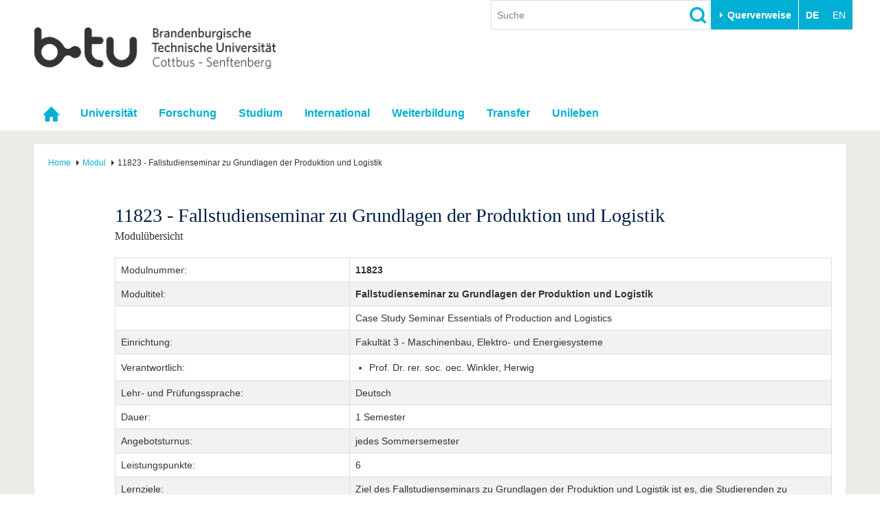

--- FILE ---
content_type: text/html; charset=utf-8
request_url: https://www.b-tu.de/modul/11823
body_size: 10387
content:
<!DOCTYPE html>
<html lang="de-DE.UTF-8">
<head>

<meta charset="utf-8">
<!-- 
	This website is powered by TYPO3 - inspiring people to share!
	TYPO3 is a free open source Content Management Framework initially created by Kasper Skaarhoj and licensed under GNU/GPL.
	TYPO3 is copyright 1998-2026 of Kasper Skaarhoj. Extensions are copyright of their respective owners.
	Information and contribution at https://typo3.org/
-->



<title>Modul - BTU Cottbus-Senftenberg</title>
<meta http-equiv="x-ua-compatible" content="IE=edge,chrome=1" />
<meta name="generator" content="TYPO3 CMS" />
<meta name="viewport" content="width=device-width,initial-scale=1.0" />
<meta name="referrer" content="unsafe-url" />
<meta name="robots" content="index, follow, noarchive" />
<meta property="og:title" content="Modul" />
<meta name="twitter:card" content="summary" />


<link rel="stylesheet" href="/typo3conf/ext/media2click/Resources/Public/Css/media2click.css?1724156985" media="all">
<link rel="stylesheet" href="/typo3conf/ext/btu_template/Resources/Public/Css/app.min.css?1732785434" media="all">
<link rel="stylesheet" href="/typo3conf/ext/maps2/Resources/Public/Css/Leaflet/Leaflet.css?1724156988" media="all">
<link rel="stylesheet" href="/typo3conf/ext/session_popup/Resources/Public/Css/session_popup.css?1687494508" media="all">






<link rel="canonical" href="https://www.b-tu.de/modul/11823"/>
</head>
<body id="p34207" class="page-34207 pagelevel-2 language-0 backendlayout-1_column_1_offset layout-default">
<div class="page-wrapper">
    <div class="off-canvas-wrapper">

        <aside class="off-canvas position-right is-closed" id="offCanvasMain" data-off-canvas data-transition="overlap">
            <div class="clearfix">
                
                    


    <nav><ul class="lang-menu inline-list"><li><strong>DE</strong></li><li><span>EN</span></li></ul></nav>




                
                <button class="close-button" aria-label="Close menu" type="button" data-close>
                    <span aria-hidden="true">&times;</span>
                </button>
            </div>

            <div id="offcanvas-navigation"></div>

           
            <div class="tx_solr">
	
	<div class="tx-solr-searchbox">
		<div class="tx-solr-search-form">
			<form method="get" id="tx-solr-search-form-offcanvas" action="/suche" data-suggest="/suche?type=7384" data-suggest-header="Top Treffer" accept-charset="utf-8">
				<input type="hidden" name="L" value="0" />
				<input type="hidden" name="id" value="2111" />

				<input type="text" class="tx-solr-q js-solr-q tx-solr-suggest form-control" name="tx_solr[q]" value="" placeholder="Suche" />
				<input type="image" src="/typo3conf/ext/btu_template/Resources/Public/Images/icons/lupe.png" class="tx-solr-submit" alt="Suchen">
			</form>
		</div>
	</div>

</div>


            
                


        <h3 class="quicklinks-heading">Zielgruppen</h3><ul class="quicklinks"><li><a href="/studium/vor-dem-studium/angebote-fuer-schuelerinnen-schueler" title="Schulen &amp; Lehrkräfte
">
                    Schulen &amp; Lehrkräfte
                    </a></li><li><a href="/studieninteressierte" title="Studieninteressierte
">
                    Studieninteressierte
                    </a></li><li><a href="/international/aus-dem-ausland-an-die-btu/studium-mit-abschluss" title="Wir geben Antworten auf &quot;Warum soll ich an der BTU studieren? und &quot;Wie bewerbe ich mich?&quot;
">
                    Internationale Studieninteressierte
                    </a></li><li><a href="https://www.b-tu.de/studium#c401875" title="Alle wichtigen Infos rund um den Studienalltag an der BTU. Von Beratungs- und Hilfeangeboten über IT-Support bis hin zu Karrierefragen.
">
                    Studierende
                    </a></li><li><a href="/studium/nach-dem-studium/alumni" title="Alumni
">
                    Alumni
                    </a></li><li><a href="/beschaeftigte" title="Beschäftigte
">
                    Beschäftigte
                    </a></li><li><a href="/universitaet/stiften-und-foerdern" title="Stifter &amp; Förderer
">
                    Stifter &amp; Förderer
                    </a></li><li><a href="/universitaet/die-btu/kommunikation-marketing/medienservice-presse" title="Presse
">
                    Presse
                    </a></li></ul><h3 class="quicklinks-heading">Querverweise</h3><ul class="quicklinks"><li><a href="/universitaet/karriere-engagement/karriere" title="Stellenangebote
">
                    Stellenangebote
                    </a></li><li><a href="/studium/im-studium/studienorganisation/quicklinks/lehrangebote" title="Lehrangebote
">
                    Lehrangebote
                    </a></li><li><a href="/multimediazentrum/ewerkzeuge/lernplattform-moodle" title="eLearning
">
                    eLearning
                    </a></li><li><a href="/bibliothek" title="Bibliothek
">
                    Bibliothek
                    </a></li><li><a href="/it-services" title="Informationen zu IT-Services der BTU: Support für E-Mail, WLAN, Software, Geräteverwaltung und mehr – mit direktem Kontakt zum IT-Service-Desk.
">
                    IT-Services
                    </a></li><li><a href="/kontakt" title="Campuspläne
">
                    Campuspläne
                    </a></li><li><a href="/unileben/btu-region-erleben/mensaplaene" title="Mensapläne
">
                    Mensapläne
                    </a></li><li><a href="https://www.b-tu.de/webmail" title="Webmail
">
                    Webmail
                    </a></li></ul>
    






            

        </aside>

        <div class="off-canvas-content" data-off-canvas-content>
            

    
            <header class="page-header">
    <div class="row">
        
            <div class="small-8 large-4 columns">
                <a href="/" title="Zur Startseite"><img src="/typo3conf/ext/btu_template/Resources/Public/Images/logo/BTULogo_deutsch_grau_2x.png" width="720" height="123"  class="logo"  alt="Logo der BTU Cottbus-Senftenberg" ></a>
            </div>
        
        <div class="hide-for-print show-for-large">
            <div class="page-header-controls">
    
        <div class="searchbox-wrapper hide-for-print">
            <div class="tx_solr">
	
	<div class="tx-solr-searchbox">
		

	<div class="tx-solr-search-form">
		<form method="get" id="tx-solr-search-form-pi-results" action="/suche" data-suggest="/suche?type=7384" data-suggest-header="Top Treffer" accept-charset="utf-8">
			<input type="hidden" name="L" value="0" />
			<input type="hidden" name="id" value="2111" />

			<input type="text" class="tx-solr-q js-solr-q tx-solr-suggest form-control" name="tx_solr[q]" value="" placeholder="Suche" />
			<input type="image" src="/typo3conf/ext/btu_template/Resources/Public/Images/icons/lupe.png" class="tx-solr-submit" alt="Suchen">
		</form>
	</div>


	</div>

</div>

        </div>
    
    
        <div class="quicklinks-wrapper hide-for-print">
            


        <button class="btu-dropdown-trigger trigger" type="button" data-toggle="page-quicklinks" data-options="is_hover:true">
                Querverweise
            </button><div class="page-quicklinks" id="page-quicklinks" data-dropdown data-hover="true" data-hover-pane="true"><div class="row collapse"><div class="column small-6"><ul class="quicklinks"><li><a href="/studium/vor-dem-studium/angebote-fuer-schuelerinnen-schueler" title="Schulen &amp; Lehrkräfte
">
                    Schulen &amp; Lehrkräfte
                    </a></li><li><a href="/studieninteressierte" title="Studieninteressierte
">
                    Studieninteressierte
                    </a></li><li><a href="/international/aus-dem-ausland-an-die-btu/studium-mit-abschluss" title="Wir geben Antworten auf &quot;Warum soll ich an der BTU studieren? und &quot;Wie bewerbe ich mich?&quot;
">
                    Internationale Studieninteressierte
                    </a></li><li><a href="https://www.b-tu.de/studium#c401875" title="Alle wichtigen Infos rund um den Studienalltag an der BTU. Von Beratungs- und Hilfeangeboten über IT-Support bis hin zu Karrierefragen.
">
                    Studierende
                    </a></li><li><a href="/studium/nach-dem-studium/alumni" title="Alumni
">
                    Alumni
                    </a></li><li><a href="/beschaeftigte" title="Beschäftigte
">
                    Beschäftigte
                    </a></li><li><a href="/universitaet/stiften-und-foerdern" title="Stifter &amp; Förderer
">
                    Stifter &amp; Förderer
                    </a></li><li><a href="/universitaet/die-btu/kommunikation-marketing/medienservice-presse" title="Presse
">
                    Presse
                    </a></li></ul></div><div class="column small-6"><ul class="quicklinks"><li><a href="/universitaet/karriere-engagement/karriere" title="Stellenangebote
">
                    Stellenangebote
                    </a></li><li><a href="/studium/im-studium/studienorganisation/quicklinks/lehrangebote" title="Lehrangebote
">
                    Lehrangebote
                    </a></li><li><a href="/multimediazentrum/ewerkzeuge/lernplattform-moodle" title="eLearning
">
                    eLearning
                    </a></li><li><a href="/bibliothek" title="Bibliothek
">
                    Bibliothek
                    </a></li><li><a href="/it-services" title="Informationen zu IT-Services der BTU: Support für E-Mail, WLAN, Software, Geräteverwaltung und mehr – mit direktem Kontakt zum IT-Service-Desk.
">
                    IT-Services
                    </a></li><li><a href="/kontakt" title="Campuspläne
">
                    Campuspläne
                    </a></li><li><a href="/unileben/btu-region-erleben/mensaplaene" title="Mensapläne
">
                    Mensapläne
                    </a></li><li><a href="https://www.b-tu.de/webmail" title="Webmail
">
                    Webmail
                    </a></li></ul></div></div></div>
    






        </div>
    
    
        


    <nav><ul class="lang-menu inline-list"><li><strong>DE</strong></li><li><span>EN</span></li></ul></nav>




    
</div>

        </div>
        <div class="hide-for-print hide-for-large">
            <div class="small-4 large-8 columns">
                <div class="offcanvas-toggle">
    <button type="button" class="hamburger" data-toggle="offCanvasMain"><span>&nbsp;</span></button>
</div>


            </div>
        </div>
    </div>
</header>


    <div class="topbar-background hide-for-print show-for-large"><div class="column row"><nav class="top-bar"><div class="top-bar-left"><ul class="dropdown menu" data-dropdown-menu data-hover-delay="0" data-closing-time="0"><li class="nav-item" role="none"><a href="/" id="nav-item-1" class="nav-link" title="Startseite" role="menuitem"><span class="link-text">Startseite</span></a></li><li class="nav-item has-submenu"><a href="/universitaet" id="nav-item-21" class="nav-link" title="Die BTU auf einen Blick. Schnellzugriff auf die wichtigsten Bereiche der Universität
">Universität</a><ul class="submenu menu vertical is-dropdown-submenu" aria-labelledby="nav-item-21"><li class="nav-item{"><a href="/universitaet#c356228">Die BTU</a></li><li class="nav-item{"><a href="/universitaet#c356229">Struktur</a></li><li class="nav-item{"><a href="/universitaet#c356230">Karriere &amp; Engagement</a></li><li class="nav-item{"><a href="/universitaet#c356231">Partnerschaften &amp; Strukturwandel</a></li></ul></li><li class="nav-item has-submenu"><a href="/forschung" id="nav-item-24" class="nav-link" title="Forschung
">Forschung</a><ul class="submenu menu vertical is-dropdown-submenu" aria-labelledby="nav-item-24"><li class="nav-item{"><a href="/forschung#c323172">Aktuelle Forschung</a></li><li class="nav-item{"><a href="/forschung#c323185">Forschungsprofil</a></li><li class="nav-item{"><a href="/forschung#c313124">Förderung</a></li><li class="nav-item{"><a href="/forschung#c323574">Wissenschaftlicher Nachwuchs</a></li></ul></li><li class="nav-item has-submenu"><a href="/studium" id="nav-item-23" class="nav-link" title="Studium
">Studium</a><ul class="submenu menu vertical is-dropdown-submenu" aria-labelledby="nav-item-23"><li class="nav-item"><a href="/studium/studienangebot"  title="Wir bieten einen gut abgestimmten Mix aus Bachelor-, Master- und PhD-Studiengängen sowie unserem Dualen Studium
">Studienangebot</a></li><li class="nav-item"><a href="https://www.b-tu.de/studium#c401873"  title="Vor dem Studium
">Vor dem Studium</a></li><li class="nav-item"><a href="https://www.b-tu.de/studium#c401875"  title="Im Studium
">Im Studium</a></li><li class="nav-item"><a href="https://www.b-tu.de/studium#c401878"  title="Nach dem Studium stehen viele Wege offen. Vielleicht noch ein Promotion anhängen oder doch direkt ins Berufleben starten. Vernetzt bleiben unsere Absolvent*innen in jedem Fall über das Referat für Alumniarbeit
">Nach dem Studium</a></li></ul></li><li class="nav-item has-submenu"><a href="/international" id="nav-item-26" class="nav-link" title="International
">International</a><ul class="submenu menu vertical is-dropdown-submenu" aria-labelledby="nav-item-26"><li class="nav-item{"><a href="/international#c350856">Internationales Profil</a></li><li class="nav-item{"><a href="/international#c350857">Aus dem Ausland an die BTU</a></li><li class="nav-item{"><a href="/international#c350858">Mit der BTU ins Ausland</a></li><li class="nav-item{"><a href="/international#c350859">Für internationale Studierende</a></li><li class="nav-item{"><a href="/international#c386355">Kontakt</a></li></ul></li><li class="nav-item has-submenu"><a href="/weiterbildung" id="nav-item-1501" class="nav-link" title="Wir bieten Ihnen je nach Bedarf berufliche, postgraduale und offene Formate der Weiterbildungen an.
">Weiterbildung</a><ul class="submenu menu vertical is-dropdown-submenu" aria-labelledby="nav-item-1501"><li class="nav-item{"><a href="/weiterbildung#c341150">Weiterbildungsangebote</a></li><li class="nav-item{"><a href="/weiterbildung#c341151">Wissenschaftliche Weiterbildung</a></li><li class="nav-item{"><a href="/weiterbildung#c341156">Kontakt</a></li></ul></li><li class="nav-item has-submenu"><a href="/transfer" id="nav-item-1179" class="nav-link" title="Wissenschaft und Gesellschaft eng verknüpft. Die Transferangebote der BTU in der Übersicht.
">Transfer</a><ul class="submenu menu vertical is-dropdown-submenu" aria-labelledby="nav-item-1179"><li class="nav-item{"><a href="/transfer#c275827">Akademische Fachkräfte</a></li><li class="nav-item{"><a href="/transfer#c275829">Wirtschafts- und Forschungskooperationen</a></li><li class="nav-item{"><a href="/transfer#c275828">Gründen an der BTU</a></li><li class="nav-item{"><a href="/transfer#c275835">Innovative Transferprojekte</a></li><li class="nav-item{"><a href="/transfer#c275830">Lernen Sie uns kennen</a></li></ul></li><li class="nav-item has-submenu"><a href="/unileben" id="nav-item-27" class="nav-link" title="Unileben
">Unileben</a><ul class="submenu menu vertical is-dropdown-submenu" aria-labelledby="nav-item-27"><li class="nav-item{"><a href="/unileben#c323554">Unsere Werte</a></li><li class="nav-item{"><a href="/unileben#c323556">Familie &amp; Dual Career</a></li><li class="nav-item{"><a href="/unileben#c342280">Sport &amp; Gesundheit</a></li><li class="nav-item{"><a href="/unileben#c323555">BTU &amp; Region erleben</a></li></ul></li></ul></div></nav></div></div>



        


            

    


            

    <div class="page-content-wrapper">
        <div class="column row">
            <div class="page-content">
                


    <nav class="breadcrumb-section" aria-label="You are here:"><div class="row column"><ul class="breadcrumbs" itemscope itemtype="http://schema.org/BreadcrumbList"><li itemprop="itemListElement" itemscope itemtype="http://schema.org/ListItem"><a class="breadcrumb-link" itemscope itemtype="https://schema.org/Thing" itemprop="item" id="bc-nav-item-1"
                                   href="/" title="Die BTU Cottbus - Senftenberg ist eine weltweit anerkannte und dennoch familiäre Campus-Universität mit einem weiten Spektrum an Studienangeboten.
"><span itemprop="name">Home</span></a><meta itemprop="position" content="1" /></li><li itemprop="itemListElement" itemscope itemtype="http://schema.org/ListItem"><a class="breadcrumb-link" itemscope itemtype="https://schema.org/Thing" itemprop="item" id="bc-nav-item-34207"
                                   href="/modul" title="Modul
"><span itemprop="name">Modul</span></a><meta itemprop="position" content="2" /></li><li class="current"><span itemprop="name">11823 - Fallstudienseminar zu Grundlagen der Produktion und Logistik</span></li></ul></div></nav>






                <div class="row">
                    <div class="large-11 large-offset-1 columns">
                        <div class="user-content"><!--TYPO3SEARCH_begin-->
<div id="c238449" class="frame frame-default frame-type-list frame-layout-0 frame-background-none  frame-space-before-none frame-space-after-none"><div class="row column"><div class="frame-container"><div class="frame-inner"><div class="tx-btusysteme"><h1>
        11823 - Fallstudienseminar zu Grundlagen der Produktion und Logistik
        <small>Modulübersicht</small></h1><table    ><tr><td   >
			Modulnummer:
		</td><td    ><b>11823
				</b></td></tr><tr><td   >Modultitel:</td><td   ><b>Fallstudienseminar zu Grundlagen der Produktion und Logistik</b></td></tr><tr><td   > </td><td   >
					Case Study Seminar Essentials of Production and Logistics
				</td></tr><tr><td   >Einrichtung:</td><td   >
												Fakultät 3 - Maschinenbau, Elektro- und Energiesysteme
									</td></tr><tr><td   >Verantwortlich:</td><td  ><ul><li>
																					Prof. Dr. rer. soc. oec. Winkler, Herwig
							</li></ul></td></tr><tr><td   align="left" >Lehr- und Prüfungssprache:</td><td   >Deutsch</td></tr><tr><td   >Dauer:</td><td   >1 Semester</td></tr><tr><td   >Angebotsturnus:</td><td   >
							jedes Sommersemester
					</td></tr><tr><td   align="left" >Leistungspunkte:</td><td   >
							6
					</td></tr><tr><td   >Lernziele:</td><td   >Ziel des Fallstudienseminars zu Grundlagen der Produktion und Logistik ist es, die Studierenden zu befähigen, problemorientierte Lösungen an konkreten Produktions- und Logistikaufgaben zu erarbeiten. Sie können anschließend grundlegende Problemlösungstechniken aus beiden Bereichen anwenden und werden dabei ihr Wissen und ihre Kreativität unter Beweis stellen. Das Ziel der Lehrveranstaltung besteht neben der fachlichen Vertiefung darin, formal und inhaltlich einwandfreie Präsentationen anzufertigen. Ergänzend werden die Studierenden befähigt, ihre Ergebnisse kritisch zu diskutieren und zielorientiert zu argumentieren.</td></tr><tr><td   >Inhalte:</td><td   >In Produktion und Logistik sind häufig systemtheoretische und analytische  Betrachtungen zur Planung und Gestaltung unternehmerischen Handels mit nachhaltig ausgerichteten Zielen besonders wichtig. Im Fallstudienseminar werden praxisorientierte Problemstellungen analysiert und Lösungen entwickelt, die sich an aktuellen Forschungs- und Projektthemen  orientieren. Zu Beginn des Semesters werden komplexe Themenstellungen in Form von Fallstudien vergeben, die von den Studierenden eigenständig strukturiert zu bearbeiten sind. Ein hohes Maß an Eigenständigkeit, Zielstrebigkeit und Präzision werden bei der Themenbearbeitung erwartet. Besonderer Wert wird dabei neben den inhaltlichen und fachlichen Ansprüchen auf die Präsentationsfähigkeit, die kritische Beurteilungsfähigkeit von Ergebnissen sowie die Ausdrucksfähigkeit und die Diskussionsfähigkeit der Studierenden gelegt. Die Ergebnisse des Lernprozesses werden an den verschiedenen Terminen präsentiert.</td></tr><tr><td   >Empfohlene Voraussetzungen:</td><td   >Besuch der Vorlesung und Übung<br><ul><li>Modul <em>11675 Einführung in die Produktionswirtschaft und<br></em></li><li>Modul <em>11679 Einführung in die Logistik <br></em></li></ul></td></tr><tr><td   >Zwingende Voraussetzungen:</td><td   >keine</td></tr><tr><td   >Lehrformen und Arbeitsumfang:</td><td  ><ul><li>
											 Seminar
					
								
															 / 2 SWS
									</li><li>
											 Selbststudium
					
								
															 / 150 Stunden
									</li></ul></td></tr><tr><td   >Unterrichtsmaterialien und Literaturhinweise:</td><td   >keine</td></tr><tr><td   >Modulprüfung:</td><td   >Continuous Assessment (MCA)</td></tr><tr><td   >Prüfungsleistung/en für Modulprüfung:</td><td   >Es werden im Modul insgesamt 4 Schwerpunkte an vier Terminen bearbeitet. Dies sind Beschaffung, Produktion, Logistik und Warehouse Management. An jedem Termin findet eine umfangreiche Schwerpunktbearbeitung durch schriftliche Ausarbeitungen, Vorträge und Diskussionen statt. Dazu sind zu jedem Schwerpunkt mehrere Aufgabenstellungen und kurze Fallstudien (3-5) selbständig auszuarbeiten. Der Umfang der Ausarbeitungen beläuft sich dabei auf 5-20 Powerpointfolien je Aufgabenstellung. Die Bewertung erfolgt gesondert für jeden Schwerpunkt: <br><ul><li>die schriftlichen Ausarbeitungen der Powerpointfolien gehen mit 50%,</li><li>der Vortrag zu den Ergebnissen mit 25% und</li><li>die Diskussionsleistung mit 25% in die Bewertung ein.</li></ul>
Die Vorträge zu den ausgearbeiteten Ergebnissen umfassen jeweils ca. 15min., an die sich ca. 45 min. Diskussion anschließen. Jeder bewertete Schwerpunkttermin geht zu 25% in die Gesamtnote ein.<br><br>Eine positive Beurteilung des Moduls (4,0) erfordert das Erreichen von mehr als 50% der erzielbaren Gesamtpunktzahl. 50% der Gesamtpunktzahl oder weniger führen zu einer negativen Beurteilung (nicht bestanden).</td></tr><tr><td   align="left" >Bewertung der Modulprüfung:</td><td   >Prüfungsleistung - benotet</td></tr><tr><td   >Teilnehmerbeschränkung:</td><td   >keine</td></tr><tr><td   >Zuordnung zu Studiengängen:</td><td  ><ul><li>
										
																																	Bachelor (universitär) / 
																Betriebswirtschaftslehre /
										PO 2017
					
				</li><li>
										
																																	Bachelor (universitär) / 
																Kultur und Technik /
										PO 2017
					
				</li><li>
										
																																	Bachelor (universitär) / 
																Maschinenbau /
										PO 2006
					
				</li><li>
										
																																	Bachelor (universitär) / 
																Maschinenbau /
										PO 2021
					
				</li><li>
										
																																	Bachelor (universitär) - Duales Studium, ausbildungsintegrierend / 
																Maschinenbau - dual /
										PO 2021
					
				</li><li>
										
																																	Bachelor (universitär) - Duales Studium, praxisintegrierend / 
																Maschinenbau - dual /
										PO 2021
					
				</li><li>
										
																																	Bachelor (universitär) / 
																Wirtschaftsinformatik /
										PO 2024
					
				</li><li>
										
																																	Bachelor (universitär) / 
																Wirtschaftsingenieurwesen /
										PO 2008
					
				</li><li>
										
																																	Bachelor (universitär) / 
																Wirtschaftsingenieurwesen /
										PO 2019
					
				</li><li>
										
																																	Bachelor (universitär) / 
																Wirtschaftsingenieurwesen /
										PO 2023
					
				</li><li>
										
																																	Bachelor (universitär) - Duales Studium, praxisintegrierend / 
																Wirtschaftsingenieurwesen - dual /
										PO 2023
					
				</li></ul></td></tr><tr><td   > </td><td   >Das Modul ist für das Fachübergreifende Studium zugelassen.</td></tr><tr><td   >Bemerkungen:</td><td   ><strong><i>Modul mit Teilnehmerbeschränkung – Anmeldefrist zwei Wochen vor Vorlesungsbeginn!</i></strong></td></tr><tr><td   >Veranstaltungen zum Modul:</td><td   ><ul><li>Fallstudienseminar zu Grundlagen der Produktion und Logistik (Seminar)</li></ul></td></tr><tr><td   >Veranstaltungen im aktuellen Semester:</td><td  ><ul><li>keine Zuordnung vorhanden</li></ul></td></tr></table></div></div></div></div></div>

<!--TYPO3SEARCH_end--></div>
                    </div>
                </div>
            </div>
        </div>
    </div>

            <footer class="page-footer">
    <div class="row clearfix hide-for-print">

        <div class="footer-logo-wrapper show-for-medium">
            <a href="/" title="Zur Startseite"><img src="/typo3conf/ext/btu_template/Resources/Public/Images/logo/BTULogo_notext_grau.png" width="66" height="26"  class="logo"  alt="Logo der BTU Cottbus-Senftenberg, ohne Text" ></a>
        </div>
        <div class="footer-meta-nav-wrapper">
            

    <nav><ul class="meta-nav"><li><a href="/kontakt" title="Besucheradressen und Anschriften der BTU Cottbus-Senftenberg
">
                            Kontakt
                            </a></li><li><a href="/impressum" title="Impressum
">
                            Impressum
                            </a></li><li><a href="/datenschutz" title="Die Datenschutzbestimmungen, klären den Nutzer auf welche Informationen während der Verwendung der Webseite gespeichert werden.
">
                            Datenschutz
                            </a></li><li><a href="/barrierefreiheit" title="Barrierefreiheit
">
                            Barrierefreiheit
                            </a></li></ul></nav>



        </div>
        <div class="footer-social-nav-wrapper">
            <nav><ul class="social-nav"><li itemscope itemtype="http://schema.org/Organization"><link itemprop="url" href="https://www.b-tu.de" /><a href="https://www.facebook.com/btucs" title="Facebook" class="facebook-sw-29" itemprop="sameAs"><span class="hide">Facebook</span></a></li><li itemscope itemtype="http://schema.org/Organization"><link itemprop="url" href="https://www.b-tu.de" /><a href="https://www.instagram.com/btucs/" title="Instagram" class="instagram-sw-29" itemprop="sameAs"><span class="hide">Instagram</span></a></li><li itemscope itemtype="http://schema.org/Organization"><link itemprop="url" href="https://www.b-tu.de" /><a href="http://www.youtube.com/c/BTUCottbusSenftenberg" title="Youtube" class="youtube-sw-29" itemprop="sameAs"><span class="hide">Youtube</span></a></li><li itemscope itemtype="http://schema.org/Organization"><link itemprop="url" href="https://www.b-tu.de" /><a href="https://www.linkedin.com/school/btu-cottbus-senftenberg" title="LinkedIn" class="linkedin-sw-29" itemprop="sameAs"><span class="hide">LinkedIn</span></a></li></ul></nav>
        </div>

    </div>
    
        <div class="footer-date-author-wrapper">
            <div class="column row">
                

<div class="tx-btusysteme">
	

	
    
    <!-- <span class="lastmodified">
        Letzte Änderung:
        <span class="lastmodified-date">
            09. Juni 2020
        </span>
    </span> -->

</div>



            </div>
        </div>
    

</footer>
        </div>

    </div>
</div>








<div id="cookieman-modal"
     data-cookieman-showonce="1"
     data-cookieman-settings="{&quot;groups&quot;:{&quot;mandatory&quot;:{&quot;preselected&quot;:true,&quot;disabled&quot;:true,&quot;trackingObjects&quot;:[&quot;CookieConsent&quot;,&quot;fe_typo_user&quot;]},&quot;statistic&quot;:{&quot;respectDnt&quot;:true,&quot;showDntMessage&quot;:true,&quot;trackingObjects&quot;:[&quot;Matomo&quot;]}},&quot;trackingObjects&quot;:{&quot;CookieConsent&quot;:{&quot;show&quot;:{&quot;CookieConsent&quot;:{&quot;duration&quot;:&quot;1&quot;,&quot;durationUnit&quot;:&quot;year&quot;,&quot;type&quot;:&quot;cookie_http+html&quot;,&quot;provider&quot;:&quot;Website&quot;}}},&quot;fe_typo_user&quot;:{&quot;show&quot;:{&quot;fe_typo_user&quot;:{&quot;duration&quot;:&quot;&quot;,&quot;durationUnit&quot;:&quot;session&quot;,&quot;type&quot;:&quot;cookie_http&quot;,&quot;provider&quot;:&quot;Website&quot;}}},&quot;Matomo&quot;:{&quot;inject&quot;:&quot;\u003Cscript\u003E\n  var _paq = window._paq || [];\n  _paq.push([&#039;trackPageView&#039;]);\n  _paq.push([&#039;trackVisibleContentImpressions&#039;]);\n  _paq.push([&#039;enableLinkTracking&#039;]);\n  (function() {\n    var u=\&quot;\/\/www.b-tu.de\/analytics\/\&quot;;\n    _paq.push([&#039;setTrackerUrl&#039;, u+&#039;matomo.php&#039;]);\n    _paq.push([&#039;setSiteId&#039;, &#039;1&#039;]);\n    var d=document, g=d.createElement(&#039;script&#039;), s=d.getElementsByTagName(&#039;script&#039;)[0];\n    g.type=&#039;text\/javascript&#039;; g.async=true; g.defer=true; g.src=u+&#039;matomo.js&#039;; s.parentNode.insertBefore(g,s);\n  })();\n\u003C\/script\u003E&quot;,&quot;show&quot;:{&quot;_pk_id&quot;:{&quot;duration&quot;:&quot;13&quot;,&quot;durationUnit&quot;:&quot;months&quot;,&quot;type&quot;:&quot;cookie_http+html&quot;,&quot;provider&quot;:&quot;Matomo&quot;,&quot;htmlCookieRemovalPattern&quot;:&quot;^_pk_id\\.\\d+\\.[a-fA-F0-9]+$&quot;},&quot;_pk_ref&quot;:{&quot;duration&quot;:&quot;6&quot;,&quot;durationUnit&quot;:&quot;months&quot;,&quot;type&quot;:&quot;cookie_http+html&quot;,&quot;provider&quot;:&quot;Matomo&quot;,&quot;htmlCookieRemovalPattern&quot;:&quot;^_pk_ref\\.\\d+\\.[a-fA-F0-9]+$&quot;},&quot;_pk_ses&quot;:{&quot;duration&quot;:&quot;30&quot;,&quot;durationUnit&quot;:&quot;minutes&quot;,&quot;type&quot;:&quot;cookie_http+html&quot;,&quot;provider&quot;:&quot;Matomo&quot;,&quot;htmlCookieRemovalPattern&quot;:&quot;^_pk_ses\\.\\d+\\.[a-fA-F0-9]+$&quot;}}}}}"
     class="reveal cookieman-modal" data-reveal tabindex="-1" role="dialog"><div class="show-for-small-only"><img src="/typo3conf/ext/btu_template/Resources/Public/Images/logo/BTULogo_deutsch_grau_2x.png" width="720" height="123"  class="logo"  alt="Logo der BTU Cottbus-Senftenberg" ></div><h3 class="modal-header" id="cookieman-modal-title">
        Hinweis zu Cookies
    </h3><p>
        Unsere Webseite verwendet Cookies. Diese haben zwei Funktionen: Zum einen sind sie erforderlich für die grundlegende Funktionalität unserer Website. Zum anderen können wir mit Hilfe der Cookies unsere Inhalte für Sie immer weiter verbessern. Hierzu werden pseudonymisierte Daten von Website-Besuchern gesammelt und ausgewertet. Das Einverständnis in die Verwendung der technisch nicht notwendigen Cookies können Sie jeder Zeit wiederrufen. Weitere Informationen erhalten Sie auf unseren Seiten zum <a href="/datenschutz"
    >Datenschutz</a>.
    </p><button class="button clear padding-horizontal-0" type="button"
        data-toggle="cookieman-settings cookieman-save cookieman-accept-mandatory cookieman-accept-all">
        Einstellungen
    </button><div id="cookieman-settings" class="hide" data-toggler=".hide"><form data-cookieman-form data-cookieman-dnt-enabled="&lt;p&gt;Sie haben bereits über die Do-Not-Track-Funktion Ihres Browsers der Auswertung des Nutzerverhaltens widersprochen. Dies akzeptieren wir, unabhängig von den hier vorgenommenen Einstellungen. Sie können diese Funktion über die Einstellungen Ihres Browsers anpassen.&lt;/p&gt;"><div class="callout cookieman-group"><div class="clearfix"><div class="switch small float-right"><input type="checkbox" id="cookieman-group-switch-mandatory" class="switch-input"
                                disabled="disabled" checked="checked" name="mandatory"><label class="switch-paddle" for="cookieman-group-switch-mandatory"><span class="show-for-sr">[TODO]</span></label></div><h4 class="cookieman-group-title float-left">
                            Erforderlich
                        </h4></div><p class="cookieman-group-description">
                        Diese Cookies werden für eine reibungslose Funktion unserer Website benötigt.
                    </p></div><div class="callout cookieman-group"><div class="clearfix"><div class="switch small float-right"><input type="checkbox" id="cookieman-group-switch-statistic" class="switch-input"
                                  name="statistic"><label class="switch-paddle" for="cookieman-group-switch-statistic"><span class="show-for-sr">[TODO]</span></label></div><h4 class="cookieman-group-title float-left">
                            Statistik
                        </h4></div><div class="cookieman-dnt-notice" data-cookieman-dnt></div><p class="cookieman-group-description">
                        Für den Zweck der Statistik betreiben wir die Plattform Matomo, auf der mittels pseudonymisierter Daten von Websitenutzern der Nutzerfluss analysiert und beurteilt werden kann. Dies gibt uns die Möglichkeit Websiteinhalte zu optimieren.
                    </p><div class="table-scroll"><table><thead><tr><th>Name</th><th>Zweck</th><th>Ablauf</th><th>Typ</th><th>Anbieter</th></tr></thead><tbody><tr><td>
                _pk_id
            </td><td>
                Wird verwendet, um ein paar Details über den Benutzer wie die eindeutige Besucher-ID zu speichern.
            </td><td>
                13
                Monate
            </td><td>
                HTML
            </td><td>
                
                    Matomo
                
            </td></tr><tr><td>
                _pk_ref
            </td><td>
                Wird benutzt, um die Informationen der Herkunftswebsite des Benutzers zu speichern.
            </td><td>
                6
                Monate
            </td><td>
                HTML
            </td><td>
                
                    Matomo
                
            </td></tr><tr><td>
                _pk_ses
            </td><td>
                Kurzzeitiges Cookie, um vorübergehende Daten des Besuchs zu speichern.
            </td><td>
                30
                Minuten
            </td><td>
                HTML
            </td><td>
                
                    Matomo
                
            </td></tr></tbody></table></div></div></form></div><div class="button-group stacked-for-small float-right"><button class="button secondary" id="cookieman-accept-mandatory" data-toggler=".hide"
            data-cookieman-accept-mandatory data-cookieman-save>
            Erforderliche Cookies akzeptieren
        </button><button class="button secondary" id="cookieman-accept-all" data-toggler=".hide" data-cookieman-accept-all
            data-cookieman-save>
            Alle Cookies akzeptieren
        </button><button class="button secondary hide" id="cookieman-save" data-toggler=".hide" data-cookieman-save>
            Einstellungen speichern
        </button></div><button class="close-button show-for-small-only" data-cookieman-close aria-label="Close Accessible Modal" type="button"><span aria-hidden="true">&times;</span></button></div>
<script>
/*<![CDATA[*/
var TYPO3 = Object.assign(TYPO3 || {}, Object.fromEntries(Object.entries({"settings":{"TS":{"m2cCookieLifetime":"7"}}}).filter((entry) => !['__proto__', 'prototype', 'constructor'].includes(entry[0]))));
/*]]>*/
</script>


<script src="/typo3temp/assets/compressed/merged-fa46a0aa7769948e3c720011f96ddb77.js?1733130143"></script>
<script src="/typo3temp/assets/compressed/merged-deb45a3ee282cd3b449e733d97c20e6d.js?1733130143"></script>
<script src="/typo3conf/ext/powermail/Resources/Public/JavaScript/Powermail/Form.min.js?1732004916" defer="defer"></script>
<script>
/*<![CDATA[*/
/*TS_inlineFooter*/
Foundation.addToJquery($); $(document).foundation();
			/* decrypt helper function */
		function decryptCharcode(n,start,end,offset) {
			n = n + offset;
			if (offset > 0 && n > end) {
				n = start + (n - end - 1);
			} else if (offset < 0 && n < start) {
				n = end - (start - n - 1);
			}
			return String.fromCharCode(n);
		}
			/* decrypt string */
		function decryptString(enc,offset) {
			var dec = "";
			var len = enc.length;
			for(var i=0; i < len; i++) {
				var n = enc.charCodeAt(i);
				if (n >= 0x2B && n <= 0x3A) {
					dec += decryptCharcode(n,0x2B,0x3A,offset);	/* 0-9 . , - + / : */
				} else if (n >= 0x40 && n <= 0x5A) {
					dec += decryptCharcode(n,0x40,0x5A,offset);	/* A-Z @ */
				} else if (n >= 0x61 && n <= 0x7A) {
					dec += decryptCharcode(n,0x61,0x7A,offset);	/* a-z */
				} else {
					dec += enc.charAt(i);
				}
			}
			return dec;
		}
			/* decrypt spam-protected emails */
		function linkTo_UnCryptMailto(s) {
			location.href = decryptString(s,3);
		}
        jQuery('.t3colorbox').colorbox({opacity:false, fixed: true, transition:"none", onOpen: function(){
            $("#colorbox").css({"opacity": 0});
            $("#colorbox").animate({"opacity": 1})
            $("#cboxOverlay").animate({"opacity": .9});
            $("#cboxWrapper").on("click", function(e) {
                if(e.target != this) return;
                $.colorbox.close();
            });
        },current:"{current}{total}",previous:"",next:"",close:"",slideshowStart:"",slideshowStop:"",slideshowAuto:false,maxWidth:"95%",maxHeight:"95%",rel:"t3colorbox",});
        $(document).ready( function() {
            $(document).on('click', 'a[rel="popup"]', function(event) {
                event.preventDefault();
                window.open( $(this).attr('href'), $(this).attr('title'), "toolbar=no, width=650, height=450");
            });
        });
			if (document.getElementsByClassName('math-tex').length > 0) {
				const loadMathJax = (callback) => {
					const existingScript = document.getElementById('MathJax-script');

					if (!existingScript) {
						const script = document.createElement('script');script.src = 'https://www.b-tu.de/typo3conf/ext/btu_formula/Resources/Public/Vendor/MathJax-2.7.7/MathJax.js?config=TeX-MML-AM_CHTML';						script.id = 'MathJax-script';
						script.async = true;
						document.body.appendChild(script);

						script.onload = () => {
							if (callback) callback();
						};
					}

					if (existingScript && callback) callback();
				};
				loadMathJax();
			}

/*]]>*/
</script>
<script>
    function initOffcanvasNavigation(){
        var ocNav = document.getElementById('offcanvas-navigation');
        if (ocNav.innerHTML.length === 0) {
            var url = window.location.href;
            if (url.indexOf('#') > -1){
                url = url.slice(0, url.indexOf('#'));
            }
            if (url.indexOf('?') > -1){
                url += '&type=1631801721'
            }else{
                url += '?type=1631801721'
            }

            var r = new XMLHttpRequest();
            r.open('GET', url, true);
            r.responseType = 'document';
            r.onload = function () {
                if (r.readyState !== 4 || r.status !== 200) return;
                // also handle error statuses

                // now, r.response is a document:

                const doc = r.response;

                ocNav.innerHTML = doc.body.innerHTML;

            };
            r.send();
        }
    }
</script>
<noscript><p><img src="//www.b-tu.de/analytics/matomo.php?idsite=1&amp;rec=1" style="border:0;" alt="" /></p></noscript>
</body>
</html>